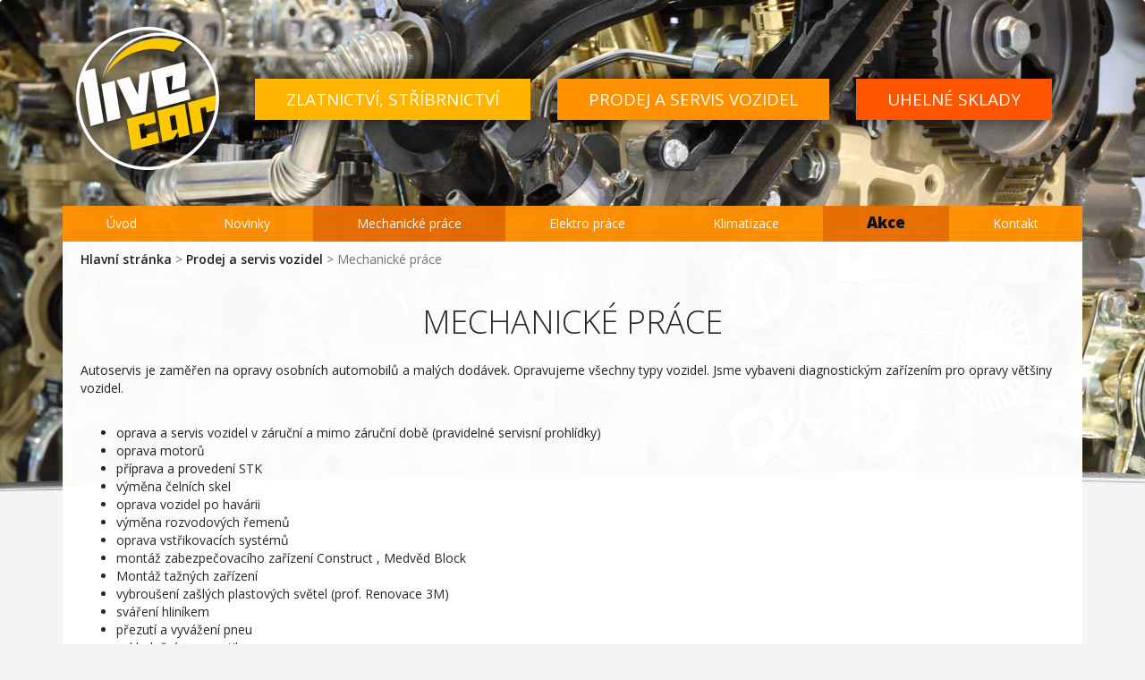

--- FILE ---
content_type: text/html; charset=utf-8
request_url: http://livecar.cz/Prodej-a-servis-vozidel/Mechanicke-prace
body_size: 5117
content:
<!DOCTYPE html>
<html  >
<head id="head"><title>
	Livecar - Mechanick&#233; pr&#225;ce
</title><meta name="generator" content="Kentico 8.2 (build 8.2.5467) FREE LICENSE" /> 
<meta charset="UTF-8" /> 
<meta name="viewport" content="width=device-width, initial-scale=1">

<link href='http://fonts.googleapis.com/css?family=Open+Sans+Condensed:300&amp;subset=latin,latin-ext' rel='stylesheet' type='text/css'>
<link href='http://fonts.googleapis.com/css?family=Open+Sans:300,400,600,800&amp;subset=latin,latin-ext' rel='stylesheet' type='text/css'>

<link href="/CMSPages/GetResource.ashx?stylesheetname=Bootstrap" type="text/css" rel="stylesheet"/>
<link href="/CMSPages/GetResource.ashx?stylesheetname=Livecar" type="text/css" rel="stylesheet"/>  
<link href="/favicon.ico" type="image/x-icon" rel="shortcut icon"/> 
<link href="/favicon.ico" type="image/x-icon" rel="icon"/> 
</head>
<body class="LTR Safari Chrome Safari131 Chrome131 ENUS ContentBody" >
    <form method="post" action="/Prodej-a-servis-vozidel/Mechanicke-prace.aspx" id="form">
<div class="aspNetHidden">
<input type="hidden" name="manScript_HiddenField" id="manScript_HiddenField" value="" />
<input type="hidden" name="__EVENTTARGET" id="__EVENTTARGET" value="" />
<input type="hidden" name="__EVENTARGUMENT" id="__EVENTARGUMENT" value="" />
<input type="hidden" name="__VIEWSTATE" id="__VIEWSTATE" value="/[base64]/[base64]" />
</div>

<script type="text/javascript">
//<![CDATA[
var theForm = document.forms['form'];
if (!theForm) {
    theForm = document.form;
}
function __doPostBack(eventTarget, eventArgument) {
    if (!theForm.onsubmit || (theForm.onsubmit() != false)) {
        theForm.__EVENTTARGET.value = eventTarget;
        theForm.__EVENTARGUMENT.value = eventArgument;
        theForm.submit();
    }
}
//]]>
</script>


<script src="/WebResource.axd?d=dveuSzhl_LjvB0KRfZ9vDxaLb5V_o_rGlzB4osSkxZOU6ZHrpyoCDqpfjp52TLU808MNly__TRxb--pM-WKJ5KdwnBhLl7RivPYWy92O92k1&amp;t=638901608248157332" type="text/javascript"></script>

<input type="hidden" name="lng" id="lng" value="en-US" />
<script type="text/javascript">
	//<![CDATA[

function PM_Postback(param) { if (window.top.HideScreenLockWarningAndSync) { window.top.HideScreenLockWarningAndSync(1080); } if(window.CMSContentManager) { CMSContentManager.allowSubmit = true; }; __doPostBack('m$am',param); }
function PM_Callback(param, callback, ctx) { if (window.top.HideScreenLockWarningAndSync) { window.top.HideScreenLockWarningAndSync(1080); }if (window.CMSContentManager) { CMSContentManager.storeContentChangedStatus(); };WebForm_DoCallback('m$am',param,callback,ctx,null,true); }
//]]>
</script>
<script src="/ScriptResource.axd?d=tZquhBMkBR_iNJSzrZPqp9bJcF0M3d848xDChi7lK6WIERlrYZvvSJpZec4YElkaXhROzQnVOKdt-vZuRiJgi432q8zG9VsFNJoL83UOaeHBiquna_x25e4oW3JAzcDV0&amp;t=7c776dc1" type="text/javascript"></script>
<script src="/ScriptResource.axd?d=Kbx5S4xOwNPSgP6HvdcvKg-8VQPC0uSt1o0COYIpwMux35cGYrErSsNc8h9kRoKQ7Ir21Fz-QPCpFqYHfk0oDUuQNjopq1WXEaTVqcqhhmOJvJsDeHBLRqDrFkyr-ThnNBBmImVpUXGZPkmIGRD27g2&amp;t=7c776dc1" type="text/javascript"></script>
<script type="text/javascript">
	//<![CDATA[

var CMS = CMS || {};
CMS.Application = {
  "isRTL": "false",
  "applicationUrl": "/",
  "imagesUrl": "/CMSPages/GetResource.ashx?image=%5bImages.zip%5d%2f",
  "isDialog": false
};

//]]>
</script>
<div class="aspNetHidden">

	<input type="hidden" name="__VIEWSTATEGENERATOR" id="__VIEWSTATEGENERATOR" value="A5343185" />
	<input type="hidden" name="__SCROLLPOSITIONX" id="__SCROLLPOSITIONX" value="0" />
	<input type="hidden" name="__SCROLLPOSITIONY" id="__SCROLLPOSITIONY" value="0" />
</div>
    <script type="text/javascript">
//<![CDATA[
Sys.WebForms.PageRequestManager._initialize('manScript', 'form', ['tctxM',''], [], [], 90, '');
//]]>
</script>

    <div id="ctxM">

</div>
    
<div class="content clearfix">
  
<div class="header">
<div class="container">
<div class="col-sm-2">
  <a href="/" class="logo"><img id="p_lt_ctl00_pageplaceholder_p_lt_ctl00_EditableImage_ucEditableImage_imgImage" title="Livecar" src="/Livecar/media/Images/logoLivecar.png" alt="Livecar" />

</a>
</div>
<div class="col-sm-10">
<div class="navigation">
  <ul>
<li><a href="/Zlatnictvi-stribrnictvi">Zlatnictví, stříbrnictví</a></li>
<li><a href="/Prodej-a-servis-vozidel">Prodej a servis vozidel</a></li>
<li><a href="/Uhelne-sklady">Uhelné sklady</a></li>

  </ul>
</div>
</div>
</div>
</div><div class="flexslider">
   <ul class="slides">
<li class="item">
  <div class="image"><img src="/Livecar/media/Images/Sliders/sa1.jpg?ext=.jpg" alt="Motor" /></div>
</li><li class="item">
  <div class="image"><img src="/Livecar/media/Images/Sliders/sa2.jpg?ext=.jpg" alt="Motor2" /></div>
</li><li class="item">
  <div class="image"><img src="/Livecar/media/Images/Sliders/sa3.jpg?ext=.jpg" alt="Motor3" /></div>
</li><li class="item">
  <div class="image"><img src="/Livecar/media/Images/Sliders/sa3.jpg?ext=.jpg" alt="Motor3" /></div>
</li><li class="item">
  <div class="image"><img src="/Livecar/media/Images/Sliders/sa2.jpg?ext=.jpg" alt="Motor2" /></div>
</li><li class="item">
  <div class="image"><img src="/Livecar/media/Images/Sliders/sa1.jpg?ext=.jpg" alt="Motor" /></div>
</li>
  </ul>
</div>
<div class="container">
  <div class="contentIn">
    <div class="subNavigation2 clearfix">
	<ul id="subNavigation">
		<li>
			<a href="/Prodej-a-servis-vozidel/Uvod">&#218;vod</a>
		</li>
		<li>
			<a href="/Prodej-a-servis-vozidel/Novinky">Novinky</a>
		</li>
		<li class="Highlighted">
			<a href="/Prodej-a-servis-vozidel/Mechanicke-prace">Mechanick&#233; pr&#225;ce</a>
		</li>
		<li>
			<a href="/Prodej-a-servis-vozidel/Elektro-prace">Elektro pr&#225;ce</a>
		</li>
		<li>
			<a href="/Prodej-a-servis-vozidel/Klimatizace">Klimatizace</a>
		</li>
		<li>
			<a href="/Prodej-a-servis-vozidel/Akce">Akce</a>
		</li>
		<li>
			<a href="/Prodej-a-servis-vozidel/Kontakt">Kontakt</a>
		</li>

	</ul>


</div><div class="breadcrumb">
  <a href="/" class="CMSBreadCrumbsLink">Hlavní stránka</a> &gt; <a href="/Prodej-a-servis-vozidel/Uvod" class="CMSBreadCrumbsLink">Prodej a servis vozidel</a> &gt; <span  class="CMSBreadCrumbsCurrentItem">Mechanick&#233; pr&#225;ce</span>
</div><h1>Mechanické práce</h1>
    
<div class="html tal clearfix"><p>Autoservis je zaměřen na opravy osobních automobilů a malých dodávek. Opravujeme všechny typy vozidel. Jsme vybaveni diagnostickým zařízením pro opravy většiny vozidel.<br />
&nbsp;</p>

<ul>
	<li>oprava a servis vozidel v záruční a mimo záruční době (pravidelné servisní prohlídky)</li>
	<li>oprava motorů</li>
	<li>příprava a provedení STK</li>
	<li>výměna čelních skel</li>
	<li>oprava vozidel po havárii</li>
	<li>výměna rozvodových řemenů</li>
	<li>oprava vstřikovacích systémů</li>
	<li>montáž zabezpečovacího zařízení Construct , Medvěd Block</li>
	<li>Montáž tažných zařízení</li>
	<li>vybroušení zašlých plastových světel (prof. Renovace 3M)</li>
	<li>sváření hliníkem</li>
	<li>přezutí a vyvážení pneu</li>
	<li>uskladnění pneumatik</li>
	<li>prodej pneumatik za internetové ceny</li>
	<li>lepení pneu</li>
</ul>




</div>
  </div>
</div>

</div>
<div class="footer clearfix">
  <div class="container">
<div class="col-sm-5">
<div class="copyright">Copyright &copy; Livecar 2016<br />
e-mail: <a href="mailto:info@livecar.cz">info@livecar.cz</a></div>
</div>

<div class="col-sm-2">
<p><a href="/Mapa-stranek">Mapa stránek</a></p>
</div>




  <div class="col-sm-5 tar"><a class="kentico" href="http://www.kentico.com" title="Kentico" rel="nofollow">Powered by Kentico CMS</a></div>
</div>
</div>
<script type="text/javascript" src="//ajax.googleapis.com/ajax/libs/jquery/1.11.0/jquery.min.js"></script>
<script type="text/javascript" src="/CMSScripts/Custom/Livecar/bootstrap.min.js"></script>
<script type="text/javascript" src="/CMSScripts/Custom/Livecar/jquery.flexslider-min.js"></script>
<script type="text/javascript" src="/CMSScripts/Custom/Livecar/fancybox.js"></script>
<script type="text/javascript" src="/CMSScripts/Custom/Livecar/main.js"></script>
    
    

<script type="text/javascript">
//<![CDATA[
(function() {var fn = function() {$get("manScript_HiddenField").value = '';Sys.Application.remove_init(fn);};Sys.Application.add_init(fn);})();//]]>
</script>

<script type="text/javascript">
	//<![CDATA[
if (typeof(Sys.Browser.WebKit) == 'undefined') {
    Sys.Browser.WebKit = {};
}
if (navigator.userAgent.indexOf('WebKit/') > -1) {
    Sys.Browser.agent = Sys.Browser.WebKit;
    Sys.Browser.version = parseFloat(navigator.userAgent.match(/WebKit\/(\d+(\.\d+)?)/)[1]);
    Sys.Browser.name = 'WebKit';
}
//]]>
</script>
<script type="text/javascript">
//<![CDATA[

WebForm_InitCallback();
theForm.oldSubmit = theForm.submit;
theForm.submit = WebForm_SaveScrollPositionSubmit;

theForm.oldOnSubmit = theForm.onsubmit;
theForm.onsubmit = WebForm_SaveScrollPositionOnSubmit;
//]]>
</script>
</form>
</body>
</html>


--- FILE ---
content_type: text/css
request_url: http://livecar.cz/CMSPages/GetResource.ashx?stylesheetname=Livecar
body_size: 4891
content:
@font-face{font-family:'flexslider-icon';src:url('http://livecar.cz/Livecar/media/Images/Fonts/flexslider-icon.eot');src:url('http://livecar.cz/Livecar/media/Images/Fonts/flexslider-icon.eot?#iefix') format('embedded-opentype'),url('http://livecar.cz/Livecar/media/Images/Fonts/flexslider-icon.woff') format('woff'),url('http://livecar.cz/Livecar/media/Images/Fonts/flexslider-icon.ttf') format('truetype'),url('http://livecar.cz/Livecar/media/Images/Fonts/flexslider-icon.svg#flexslider-icon') format('svg');font-weight:normal;font-style:normal}@-webkit-keyframes changeBackground1{from{background-color:#ffb400;color:#fff}to{background-color:#ed9700;color:#000}}@-moz-keyframes changeBackground1{from{background-color:#ffb400;color:#fff}to{background-color:#ed9700;color:#000}}@-o-keyframes changeBackground1{from{background-color:#ffb400;color:#fff;}to{background-color:#ed9700;color:#000;}}@-webkit-keyframes changeBackground2{from{background-color:#ff9000;color:#fff}to{background-color:#e66c00;color:#000}}@-moz-keyframes changeBackground2{from{background-color:#ff9000;color:#fff}to{background-color:#e66c00;color:#000}}@-o-keyframes changeBackground2{from{background-color:#ff9000;color:#fff;}to{background-color:#e66c00;color:#000;}}@-webkit-keyframes changeBackground3{from{background-color:#ff5400;color:#fff}to{background-color:#e54100;color:#000}}@-moz-keyframes changeBackground3{from{background-color:#ff5400;color:#fff}to{background-color:#e54100;color:#000}}@-o-keyframes changeBackground3{from{background-color:#ff5400;color:#fff;}to{background-color:#e54100;color:#000;}}html,body,form{background-color:#f4f4f4;font-weight:400;font-size:14px;font-family:'Open Sans',sans-serif;color:#222;line-height:20px}h1,h2{font-size:36px;font-weight:100;text-align:center;text-transform:uppercase;margin:40px 0 25px}strong{font-weight:600}a,a:hover{color:#222}.content{position:relative}.contentIn{opacity:.98;background-color:#fff;position:relative;z-index:100;margin-top:40px;padding:20px;min-height:600px}@media(max-width:1499px){.contentIn{min-height:500px}}@media(max-width:1199px){.contentIn{min-height:400px}}@media(max-width:991px){.contentIn{min-height:350px}}@media(max-width:991px){.contentIn{min-height:inherit}}div.logo{width:100%;float:left;margin:4% auto 8%}a.logo{-webkit-filter:drop-shadow(5px 5px 8px #000);filter:drop-shadow(5px 5px 8px #000);text-align:center;position:relative;z-index:200;margin:0 20%;display:block}a.logo img{max-width:320px;width:100%}.header .logo{margin:30px 0 0 0}@media(max-width:767px){a.logo{margin:0 35%}.header .logo{margin:30px 33%}}.html h2{font-size:22px;margin:20px 0 15px}.html p{text-align:center}.html table{width:100%;border-left:1px solid #eee;border-top:1px solid #eee}.html table th,.html table td{padding:10px;border-right:1px solid #eee;border-bottom:1px solid #eee}.html table tr:nth-child(2n) td{background-color:#f5f5f5}.html a{text-decoration:underline}.html a:hover{text-decoration:none}.html table.tblPurchaseGold th{background-color:#444;color:#fff}.tal p{text-align:left}.breadcrumb{font-weight:400;color:#777}.breadcrumb a{font-weight:600}.navigation{position:relative;z-index:100}.navigation ul{list-style-type:none;padding:0 0 0 10px}.navigation li{float:left;margin:10% 15px 0}.navigation li a{font-size:19px;padding:10px 35px;color:#fff;text-transform:uppercase;text-decoration:none;-webkit-box-shadow:0 0 30px 1px rgba(0,0,0,.75);-moz-box-shadow:0 0 30px 1px rgba(0,0,0,.75);box-shadow:0 0 30px 1px rgba(0,0,0,.75)}.navigation li:nth-child(1){margin-left:0}.navigation li:nth-child(3){margin-right:0}.navigation li:nth-child(1) a{background-color:#ffb400}.navigation li:nth-child(2) a{background-color:#ff9000}.navigation li:nth-child(3) a{background-color:#ff5400}.navigation li:nth-child(1) a:hover{background-color:#ed9700}.navigation li:nth-child(2) a:hover{background-color:#e66c00}.navigation li:nth-child(3) a:hover{background-color:#e54100}@media(max-width:1199px){.navigation li a{font-size:17px;padding:10px 20px}}@media(max-width:991px){.navigation li a{font-size:13px;padding:10px}}@media(max-width:767px){.navigation ul{text-align:center}.navigation li{float:none;display:inline-block;margin:50px 15px 0!important}}.navigationHP{position:relative;z-index:100;width:100%;float:left}.navigationHP .item{background-color:#fff;-webkit-box-shadow:0 0 30px 1px rgba(0,0,0,.75);-moz-box-shadow:0 0 30px 1px rgba(0,0,0,.75);box-shadow:0 0 30px 1px rgba(0,0,0,.75)}.navigationHP .item a{display:block;text-decoration:none}.navigationHP .item a .title{padding:20px 0;text-align:center;display:block;color:#fff;text-transform:uppercase;font-size:23px}.navigationHP .item a .description{display:block;padding:20px}.navigationHP .item a .more{padding:20px 0;text-align:center;display:block;color:#fff;text-transform:uppercase;font-size:23px}.navigationHP .col-sm-4:nth-child(1) .title,.navigationHP .col-sm-4:nth-child(1) .more{background-color:#ffb400}.navigationHP .col-sm-4:nth-child(2) .title,.navigationHP .col-sm-4:nth-child(2) .more{background-color:#ff9000}.navigationHP .col-sm-4:nth-child(3) .title,.navigationHP .col-sm-4:nth-child(3) .more{background-color:#ff5400}.navigationHP .col-sm-4:nth-child(1) a:hover .title,.navigationHP .col-sm-4:nth-child(1) a:hover .more{background-color:#ed9700}.navigationHP .col-sm-4:nth-child(2) a:hover .title,.navigationHP .col-sm-4:nth-child(2) a:hover .more{background-color:#e66c00}.navigationHP .col-sm-4:nth-child(3) a:hover .title,.navigationHP .col-sm-4:nth-child(3) a:hover .more{background-color:#e54100}@media(max-width:1199px){.navigationHP .item a .title,.navigationHP .item a .more{font-size:21px}.navigationHP .item a .description{min-height:280px}}@media(max-width:991px){.navigationHP .item a .title,.navigationHP .item a .more{line-height:25px}.navigationHP .col-sm-4:nth-child(3) .title{padding:32px 0}.navigationHP .item a .description{min-height:420px}}.subNavigation,.subNavigation2,.subNavigation3{margin:-20px -20px 0}.subNavigation #subNavigation a{background-color:#ffb400;color:#fff;text-decoration:none}.subNavigation #subNavigation a:hover,.subNavigation #subNavigation li.Highlighted a{background-color:#ed9700}.subNavigation2 #subNavigation a{background-color:#ff9000;color:#fff;text-decoration:none}.subNavigation2 #subNavigation a:hover,.subNavigation2 #subNavigation li.Highlighted a{background-color:#e66c00}.subNavigation3 #subNavigation a{background-color:#ff5400;color:#fff;text-decoration:none}.subNavigation3 #subNavigation a:hover,.subNavigation3 #subNavigation li.Highlighted a{background-color:#e54100}.subNavigation #subNavigation li:nth-child(7) a{font-weight:bold;padding-top:9px;padding-bottom:11px;font-size:17px;animation-duration:.3s;animation-name:changeBackground1;animation-iteration-count:infinite;animation-direction:alternate}.subNavigation2 #subNavigation li:nth-child(6) a{font-weight:bold;padding-top:9px;padding-bottom:11px;font-size:17px;animation-duration:.3s;animation-name:changeBackground2;animation-iteration-count:infinite;animation-direction:alternate}.subNavigation3 #subNavigation li:nth-child(6) a{font-weight:bold;padding-top:9px;padding-bottom:11px;font-size:17px;animation-duration:.3s;animation-name:changeBackground3;animation-iteration-count:infinite;animation-direction:alternate}#subNavigation{list-style-type:none;width:100%;padding:0}#subNavigation li{display:table-cell;width:1%;text-align:center}#subNavigation a{white-space:nowrap;padding:10px 0;display:block}.news{margin-top:70px;margin-bottom:30px}.news .item{}.news .image{float:left;margin:0 20px 20px 0}.news .image img{border:1px solid #eee}.news .title{font-weight:bold;display:inline-block;margin-bottom:25px}.news .more{background-color:#4f4f4f;color:#fff;padding:10px 30px;display:inline-block;margin-top:20px;text-decoration:none}.news .more:hover{background-color:#797979}.newsHP{text-align:right}.newsHP h2{text-align:right}.events{margin-top:70px;margin-bottom:30px;text-align:left}.events h2{text-align:left}.events .title{font-weight:bold;display:inline-block;margin-bottom:25px}.events .more{background-color:#4f4f4f;color:#fff;padding:10px 30px;display:inline-block;margin-top:20px;text-decoration:none}.events .more:hover{background-color:#797979}.googleMap{position:relative;width:100%;float:left}#map{width:100%;height:450px}.infoWindow{position:relative}.j-infowindow{position:absolute;width:250px;padding:15px 20px;top:-420px;right:50px;background-color:#fff;-webkit-box-shadow:0 0 10px 1px rgba(0,0,0,.5);-moz-box-shadow:0 0 10px 1px rgba(0,0,0,.5);box-shadow:0 0 10px 1px rgba(0,0,0,.5)}.j-infowindow h1{font-size:24px;line-height:30px;margin:0 0 20px}.mapMenu{position:absolute;width:100%;left:0;bottom:30px;padding:0 50px}.mapMenu a{display:inline-block;width:33.33%;text-align:center;padding:10px;text-transform:uppercase;font-size:20px;text-decoration:none;border-left:1px solid #bbb;vertical-align:top}.mapMenu a:nth-child(1){border-left:0}.mapMenu a:hover,.mapMenu a.active{background-color:#4f4f4f;color:#fff}#j-mapmenu{background-color:#fff;-webkit-box-shadow:0 0 10px 1px rgba(0,0,0,.5);-moz-box-shadow:0 0 10px 1px rgba(0,0,0,.5);box-shadow:0 0 10px 1px rgba(0,0,0,.5)}@media(max-width:991px){.mapMenu a{line-height:25px}.mapMenu a:nth-child(3){padding:22px 10px 23px}}.tal{text-align:left}.tar{text-align:right}.tac{text-align:center}.tac>img{display:inline-block}.footer{width:100%;float:left;background-color:#4f4f4f;color:#fff;padding:10px 0 20px;text-align:center}.footer .container{position:relative}.footer a{color:#d6d6d6}.copyright{text-align:left}.kentico{text-align:right}@media(min-width:600px){.footer .col-sm-5{width:41.66666667%;float:left}.footer .col-sm-2{width:16.66666667%;float:left}}@media(max-width:599px){.footer .col-sm-5.tar{text-align:left}.footer .col-sm-2{display:none}}.flex-container a:hover,.flex-slider a:hover,.flex-container a:focus,.flex-slider a:focus{outline:none}.slides,.slides>li,.flex-control-nav,.flex-direction-nav{margin:0;padding:0;list-style:none}.flex-pauseplay span{text-transform:capitalize}.flexslider{margin:0;padding:0}.flexslider .slides>li{display:none;-webkit-backface-visibility:hidden}.flexslider .slides img{width:100%;display:block}.flexslider .slides:after{content:"\20";display:block;clear:both;visibility:hidden;line-height:0;height:0}html[xmlns] .flexslider .slides{display:block}* html .flexslider .slides{height:1%}.no-js .flexslider .slides>li:first-child{display:block}.flexslider{margin:0 0 0;background:#fff;border:0 solid #fff;position:relative;zoom:1;-webkit-border-radius:4px;-moz-border-radius:4px;border-radius:4px;-webkit-box-shadow:'' 0 1px 4px rgba(0,0,0,.2);-moz-box-shadow:'' 0 1px 4px rgba(0,0,0,.2);-o-box-shadow:'' 0 1px 4px rgba(0,0,0,.2);box-shadow:'' 0 1px 4px rgba(0,0,0,.2)}.flexslider .slides{zoom:1}.flexslider .slides img{height:auto}.flex-viewport{max-height:820px;-webkit-transition:all 1s ease;-moz-transition:all 1s ease;-ms-transition:all 1s ease;-o-transition:all 1s ease;transition:all 1s ease}.loading .flex-viewport{max-height:820px}.carousel li{margin-right:5px}.flex-direction-nav{*height:0}.flex-direction-nav a{text-decoration:none;display:block;width:40px;height:44px;margin:-20px 0 0;position:absolute;top:50%;z-index:10;overflow:hidden;opacity:0;cursor:pointer;color:rgba(255,255,255,1);text-shadow:1px 1px 0 rgba(255,255,255,.3);-webkit-transition:all .3s ease-in-out;-moz-transition:all .3s ease-in-out;-ms-transition:all .3s ease-in-out;-o-transition:all .3s ease-in-out;transition:all .3s ease-in-out}.flex-direction-nav a:before{font-family:"flexslider-icon";font-size:40px;display:inline-block;content:'';color:rgba(255,255,255,1);text-shadow:1px 1px 0 rgba(255,255,255,.3)}.flex-direction-nav a.flex-next:before{content:''}.flex-direction-nav .flex-prev{left:-50px}.flex-direction-nav .flex-next{right:-50px;text-align:right}.flexslider:hover .flex-direction-nav .flex-prev{opacity:1;left:10px}.flexslider:hover .flex-direction-nav .flex-prev:hover{opacity:.7}.flexslider:hover .flex-direction-nav .flex-next{opacity:1;right:10px}.flexslider:hover .flex-direction-nav .flex-next:hover{opacity:.7}.flex-direction-nav .flex-disabled{opacity:0!important;filter:alpha(opacity=0);cursor:default}.flex-pauseplay a{display:block;width:20px;height:20px;position:absolute;bottom:5px;left:10px;opacity:.8;z-index:10;overflow:hidden;cursor:pointer;color:#000}.flex-pauseplay a:before{font-family:"flexslider-icon";font-size:20px;display:inline-block;content:''}.flex-pauseplay a:hover{opacity:1}.flex-pauseplay a.flex-play:before{content:''}.flex-control-nav{width:100%;position:absolute;bottom:-40px;text-align:center}.flex-control-nav li{margin:0 6px;display:inline-block;zoom:1;*display:inline}.flex-control-paging li a{width:11px;height:11px;display:block;background:#666;background:rgba(0,0,0,.5);cursor:pointer;text-indent:-9999px;-webkit-box-shadow:inset 0 0 3px rgba(0,0,0,.3);-moz-box-shadow:inset 0 0 3px rgba(0,0,0,.3);-o-box-shadow:inset 0 0 3px rgba(0,0,0,.3);box-shadow:inset 0 0 3px rgba(0,0,0,.3);-webkit-border-radius:20px;-moz-border-radius:20px;border-radius:20px}.flex-control-paging li a:hover{background:#333;background:rgba(0,0,0,.7)}.flex-control-paging li a.flex-active{background:#000;background:rgba(0,0,0,.9);cursor:default}.flex-control-thumbs{margin:5px 0 0;position:static;overflow:hidden}.flex-control-thumbs li{width:25%;float:left;margin:0}.flex-control-thumbs img{width:100%;height:auto;display:block;opacity:.7;cursor:pointer;-webkit-transition:all 1s ease;-moz-transition:all 1s ease;-ms-transition:all 1s ease;-o-transition:all 1s ease;transition:all 1s ease}.flex-control-thumbs img:hover{opacity:1}.flex-control-thumbs .flex-active{opacity:1;cursor:default}@media screen and (max-width:860px){.flex-direction-nav .flex-prev{opacity:1;left:10px}.flex-direction-nav .flex-next{opacity:1;right:10px}}.flexslider{overflow:hidden;position:absolute;width:100%;top:0}.flexslider .slides{width:100%}.flexslider .slides .item{position:relative}.flexslider .slides .item .image{width:100%}.fancybox-wrap,.fancybox-skin,.fancybox-outer,.fancybox-inner,.fancybox-image,.fancybox-wrap IFRAME,.fancybox-wrap object,.fancybox-nav,.fancybox-nav span,.fancybox-tmp{padding:0;margin:0;border:0;outline:none;vertical-align:top}.fancybox-wrap{position:absolute;top:0;left:0;z-index:8020}.fancybox-skin{position:relative;background:#f9f9f9;color:#444;text-shadow:none;-webkit-border-radius:4px;-moz-border-radius:4px;border-radius:4px}.fancybox-opened{z-index:8030}.fancybox-opened .fancybox-skin{-webkit-box-shadow:0 10px 25px rgba(0,0,0,.5);-moz-box-shadow:0 10px 25px rgba(0,0,0,.5);box-shadow:0 10px 25px rgba(0,0,0,.5)}.fancybox-outer,.fancybox-inner{position:relative}.fancybox-inner{overflow:hidden}.fancybox-type-iframe .fancybox-inner{-webkit-overflow-scrolling:touch}.fancybox-error{color:#444;font:14px/20px "Helvetica Neue",Helvetica,Arial,sans-serif;margin:0;padding:15px;white-space:nowrap}.fancybox-image,.fancybox-iframe{display:block;width:100%;height:100%}.fancybox-image{max-width:100%;max-height:100%}#fancybox-loading,.fancybox-close,.fancybox-prev SPAN,.fancybox-next SPAN{background-image:url('http://livecar.cz/App_Themes/Livecar/images/fancybox/fancybox_sprite.png')}#fancybox-loading{position:fixed;top:50%;left:50%;margin-top:-22px;margin-left:-22px;background-position:0 -108px;opacity:.8;cursor:pointer;z-index:8060}#fancybox-loading DIV{width:44px;height:44px;background:url('http://livecar.cz/App_Themes/Livecar/images/fancybox/fancybox_loading.gif') center center no-repeat}.fancybox-close{position:absolute;top:-18px;right:-18px;width:36px;height:36px;cursor:pointer;z-index:8040}.fancybox-nav{position:absolute;top:0;width:40%;height:100%;cursor:pointer;text-decoration:none;background:transparent url('http://livecar.cz/App_Themes/Livecar/images/fancybox/blank.gif');-webkit-tap-highlight-color:rgba(0,0,0,0);z-index:8040}.fancybox-prev{left:0}.fancybox-next{right:0}.fancybox-nav SPAN{position:absolute;top:50%;width:36px;height:34px;margin-top:-18px;cursor:pointer;z-index:8040;visibility:hidden}.fancybox-prev SPAN{left:10px;background-position:0 -36px}.fancybox-next SPAN{right:10px;background-position:0 -72px}.fancybox-nav:hover SPAN{visibility:visible}.fancybox-tmp{position:absolute;top:-99999px;left:-99999px;visibility:hidden;max-width:99999px;max-height:99999px;overflow:visible!important}.fancybox-lock{overflow:hidden!important;width:auto}.fancybox-lock BODY{overflow:hidden!important}.fancybox-lock-test{overflow-y:hidden!important}.fancybox-overlay{position:absolute;top:0;left:0;overflow:hidden;display:none;z-index:8010;background:url('http://livecar.cz/App_Themes/Livecar/images/fancybox/fancybox_overlay.png')}.fancybox-overlay-fixed{position:fixed;bottom:0;right:0}.fancybox-lock .fancybox-overlay{overflow:auto;overflow-y:scroll}.fancybox-title{visibility:hidden;font:normal 13px/20px "Helvetica Neue",Helvetica,Arial,sans-serif;position:relative;text-shadow:none;z-index:8050}.fancybox-opened .fancybox-title{visibility:visible}.fancybox-title-float-wrap{position:absolute;bottom:0;right:50%;margin-bottom:-35px;z-index:8050;text-align:center}.fancybox-title-float-wrap .child{display:inline-block;margin-right:-100%;padding:2px 20px;background:transparent;background:rgba(0,0,0,.8);-webkit-border-radius:15px;-moz-border-radius:15px;border-radius:15px;text-shadow:0 1px 2px #222;color:#fff;font-weight:bold;line-height:24px;white-space:nowrap}.fancybox-title-outside-wrap{position:relative;margin-top:10px;color:#fff}.fancybox-title-inside-wrap{padding-top:10px}.fancybox-title-over-wrap{position:absolute;bottom:0;left:0;color:#fff;padding:10px;background:#000;background:rgba(0,0,0,.8)}@media only screen and (-webkit-min-device-pixel-ratio:1.5),only screen and (min--moz-device-pixel-ratio:1.5),only screen and (min-device-pixel-ratio:1.5){#fancybox-loading,.fancybox-close,.fancybox-prev SPAN,.fancybox-next SPAN{background-image:url('http://livecar.cz/App_Themes/Livecar/images/fancybox/fancybox_sprite@2x.png');background-size:44px 152px}#fancybox-loading DIV{background-image:url('http://livecar.cz/App_Themes/Livecar/images/fancybox/fancybox_loading@2x.gif');background-size:24px 24px}}

--- FILE ---
content_type: application/javascript
request_url: http://livecar.cz/CMSScripts/Custom/Livecar/main.js
body_size: 1446
content:
// Google map
function setMarkers(map, locations) {
  for (var i = 0; i < locations.length; i++) {
    var place = locations[i];
    var flag = new google.maps.MarkerImage(place[5],
      new google.maps.Size(32, 44),
      new google.maps.Point(0,0),
      new google.maps.Point(16, 44));   
    var myLatLng = new google.maps.LatLng(place[1], place[2]);
    var marker = new google.maps.Marker({
      position: myLatLng,
      map: map,
      markid: i,
      icon: flag,
      lat: place[1],
      lng: place[2],
      title: place[0],
      zIndex: place[3],
      id: place[4]
    });
    google.maps.event.addListener(marker, 'click', function() {
      var latLng = new google.maps.LatLng(this.lat, this.lng);
      map.setCenter(latLng);
      jQuery('.j-infowindow').hide();
      jQuery('#' + this.id).show();
      jQuery('.mapMenu a').removeClass("active");
      jQuery('#mm' + this.markid).addClass("active");
    });
    gmarkers.push(marker);
    ghtml += '<a id="mm' + (gmarkers.length-1) + '" href="javascript:setCenterMap(' + (gmarkers.length-1) + ')">' + marker.title + '<\/a>';
  } 
  jQuery('#j-mapmenu').html(ghtml);
}
function setCenterMap(i) {
  google.maps.event.trigger(gmarkers[i], "click");  
}
function initialize() {
  var myOptions = {
    center: new google.maps.LatLng(59.91823239768787, 30.243222856188822),
    zoom: 12,
    mapTypeId: google.maps.MapTypeId.ROADMAP};
  var map = new google.maps.Map(document.getElementById("map"),myOptions);
  setMarkers(map, points);
  google.maps.event.trigger(gmarkers[0], "click");
}

//Form
jQuery('.formBlock INPUT.form-control').focus(function () {
    jQuery(this).parent().parent().prev().find('label').hide();
}).blur(function () {
    if (this.value == '') jQuery(this).parent().parent().prev().find('label').show();
}).blur();
jQuery('.formBlock .label label').click(function () {
    jQuery(this).hide();
    jQuery(this).parent().parent().find('input').focus();
});
jQuery('.formBlock TEXTAREA.form-control').focus(function () {
    jQuery(this).parent().parent().prev().find('label').hide();
}).blur(function () {
    if (this.value == '') jQuery(this).parent().parent().prev().find('label').show();
}).blur();
jQuery('.formBlock .label2 label').click(function () {
    jQuery(this).hide();
    jQuery(this).parent().parent().find('textarea').focus();
});

jQuery(document).ready(function () {
    
    // google map initialize
    if (jQuery('#map').length) {
      initialize();
    }
  
    //form - captcha
    jQuery('#SmallFormCaptchaDiv').find('input').val('3.14159265');

    //Form
    jQuery(".formBlock INPUT.form-control").each(function () {
        if (jQuery(this).val() != "") {
            jQuery(this).parent().parent().prev().find('label').hide();
        }
    });
    jQuery(".formBlock TEXTAREA.form-control").each(function () {
        if (jQuery(this).val() != "") {
            jQuery(this).parent().parent().prev().find('label').hide();
        }
    });
  
    //Slider
    jQuery('.flexslider').flexslider({
        animation: "slide",
        animationLoop: true,
        slideshow: true,
        slideshowSpeed: 12000,
        directionNav:false,
        controlNav:false
    });

    //Fancybox
    jQuery(".j-fancybox").fancybox({
        openEffect: 'none',
        closeEffect: 'none',
        type: 'image'
    });
 
    //Navigation
    jQuery('.close-nav-mobile').on('click', function () {
        jQuery('body').removeClass('open-mobile-nav');
        jQuery('.close-nav-mobile').hide();
    });
    jQuery('.mobile-nav').on('click', function () {
        jQuery('body').addClass('open-mobile-nav');
        jQuery('.close-nav-mobile').show();
    });
  
 });